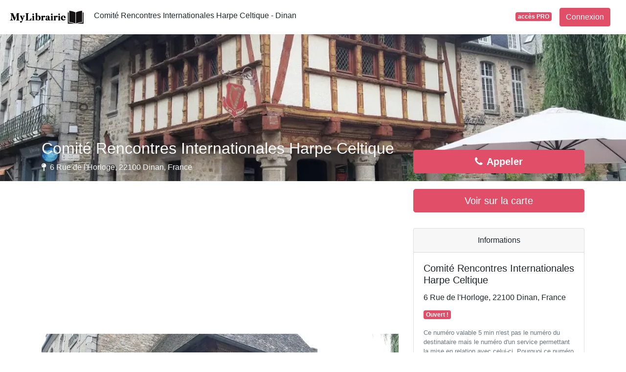

--- FILE ---
content_type: text/html; charset=utf-8
request_url: https://www.google.com/recaptcha/api2/aframe
body_size: 267
content:
<!DOCTYPE HTML><html><head><meta http-equiv="content-type" content="text/html; charset=UTF-8"></head><body><script nonce="vATItXHdBfNhftKmQtNE1g">/** Anti-fraud and anti-abuse applications only. See google.com/recaptcha */ try{var clients={'sodar':'https://pagead2.googlesyndication.com/pagead/sodar?'};window.addEventListener("message",function(a){try{if(a.source===window.parent){var b=JSON.parse(a.data);var c=clients[b['id']];if(c){var d=document.createElement('img');d.src=c+b['params']+'&rc='+(localStorage.getItem("rc::a")?sessionStorage.getItem("rc::b"):"");window.document.body.appendChild(d);sessionStorage.setItem("rc::e",parseInt(sessionStorage.getItem("rc::e")||0)+1);localStorage.setItem("rc::h",'1768581334376');}}}catch(b){}});window.parent.postMessage("_grecaptcha_ready", "*");}catch(b){}</script></body></html>